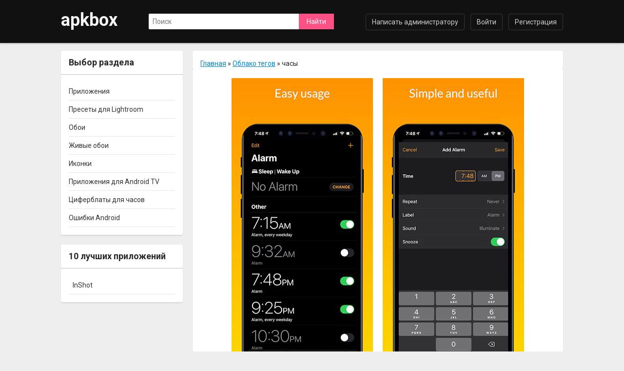

--- FILE ---
content_type: text/html; charset=WINDOWS-1251
request_url: https://apkbox.ru/tags/%F7%E0%F1%FB/
body_size: 6485
content:
<!DOCTYPE html>
<html lang="ru">
<head>
<meta http-equiv="Content-Type" content="text/html; charset=windows-1251" />
<title>часы &raquo; Сайт для Андроид: всё бесплатно | apkbox.ru</title>
<meta name="description" content="Всё для Андроида бесплатно. Сделайте свой телефон и планшет быстрее, умнее, красивее, полезнее. Заходите и скачивайте апк файлы по прямым ссылкам." />
<meta name="keywords" content="apk, vsco, inshot pro, canva, приложения, скачать, андроид, android, лончер, живые обои, без вирусов, темы для андроид, иконки для андроид" />
<meta name="generator" content="DataLife Engine (http://dle-news.ru)" />
<link rel="search" type="application/opensearchdescription+xml" href="https://apkbox.ru/engine/opensearch.php" title="Сайт для Андроид: всё бесплатно | apkbox.ru" />
<meta name="robots" content="noindex,nofollow" />
<script type="text/javascript" src="/engine/classes/min/index.php?charset=windows-1251&amp;g=general&amp;14"></script>
<link rel="canonical" href="https://apkbox.ru/tags/%F7%E0%F1%FB/" />

<meta name="viewport" content="width=device-width, initial-scale=1">
<link href="/templates/box/style/styles.css" type="text/css" rel="stylesheet" />
<link href="/templates/box/style/engine.css" type="text/css" rel="stylesheet" />
<link rel="preconnect" href="https://fonts.gstatic.com" crossorigin>
<link rel="preload" as="style" href="https://fonts.googleapis.com/css2?family=Roboto:wght@400;500;700&display=swap">
<link rel="stylesheet" media="print" onload="this.onload=null;this.removeAttribute('media');" href="https://fonts.googleapis.com/css2?family=Roboto:wght@400;500;700&display=swap">
<noscript><link rel="stylesheet" href="https://fonts.googleapis.com/css2?family=Roboto:wght@400;500;700&display=swap"></noscript>
<link rel="shortcut icon" type="image/x-icon" href="/favicon32.ico">
<link rel="apple-touch-icon" sizes="180x180" href="/apple-touch-icon.png">
<link rel="icon" type="image/png" sizes="32x32" href="/favicon-32x32.png">
<link rel="icon" type="image/png" sizes="16x16" href="/favicon-16x16.png">
<!-- Global site tag (gtag.js) - Google Analytics -->
<script async src="https://www.googletagmanager.com/gtag/js?id=G-3MZ7HE0BPG"></script>
<script async src="https://securepubads.g.doubleclick.net/tag/js/gpt.js"></script>
<script>
  window.dataLayer = window.dataLayer || [];
  function gtag(){dataLayer.push(arguments);}
  gtag('js', new Date());

  gtag('config', 'G-3MZ7HE0BPG');
</script>

</head>
<body>
<div class="wwide pagebg">
	<div id="headbar">
		<div id="header">
			<div class="wrapper">
				<div class="container">
                    <div class="branding"><a href="https://apkbox.ru">apkbox</a></div>
					<div class="loginbox"><!--noindex-->

<ul class="reset loginbox">
	<li class="lvsep"><a href="https://apkbox.ru/index.php?do=register" rel="nofollow">Регистрация</a></li>
	<li class="loginbtn"><a id="loginlink" href="#" rel="nofollow">Войти</a></li>
</ul>
<div style="display: none;" id="logindialog" title="Авторизация">
	<form method="post" action="">
		<div class="logform">
			<ul class="reset">
				<li class="lfield"><label for="login_name">Логин:</label><br /><input type="text" name="login_name" id="login_name" /></li>
				<li class="lfield lfpas"><label for="login_password">Пароль (<a href="https://apkbox.ru/index.php?do=lostpassword" rel="nofollow">Забыли?</a>):</label><br /><input type="password" name="login_password" id="login_password" /></li>
				<li class="lfield lfchek"><input type="checkbox" name="login_not_save" id="login_not_save" value="1"/><label for="login_not_save">&nbsp;Чужой компьютер</label></li>
				<li class="lfield lfchek"><div class="sociallogin">
	
	
	
	
	
	
</div></li>
                <li class="lbtn"><button class="ui-button" onclick="submit();" type="submit" title="Войти"><span>Войти</span></button></li>
			</ul>
			<input name="login" type="hidden" id="login" value="submit" />
		</div>
	</form>
</div>
<!--/noindex--></div>
					<form method="post" action=''>
						<input type="hidden" name="do" value="search" />
						<input type="hidden" name="subaction" value="search" />
						<ul class="searchbar reset">
							<li class="lfield"><input id="story" name="story" value="Поиск" onblur="if(this.value=='') this.value='Поиск';" onfocus="if(this.value=='Поиск') this.value='';" type="text" /></li>
							<li class="lbtn"><input title="Найти" alt="Найти" type="submit" value="Найти" /></li>
						</ul>
					</form>
					<div class="headlinks">
						<ul class="reset">
							<li><a href="/index.php?do=feedback" rel="nofollow">Написать администратору</a></li>
						</ul>
					</div>
				</div>
			</div>
		</div>
	</div>
	<div class="wrapper">
			<div class="container">
				<div class="vsep"><div class="vsep">
					<div id="midside" class="rcol">
						
		<div class="speedbar">
					<p><span id="dle-speedbar" itemscope itemtype="https://schema.org/BreadcrumbList"><span itemprop="itemListElement" itemscope itemtype="https://schema.org/ListItem"><meta itemprop="position" content="1"><a href="https://apkbox.ru/" itemprop="item"><span itemprop="name">Главная</span></a></span> &raquo; <span itemprop="itemListElement" itemscope itemtype="https://schema.org/ListItem"><meta itemprop="position" content="2"><a href="https://apkbox.ru/tags/" itemprop="item"><span itemprop="name">Облако тегов</span></a></span> &raquo; часы</span></p>
		</div>
						
						
						<div id='dle-content'><div class="base shortstory shad">
	<div class="dpad">
		<div class="maincont">
            <p class="mainpic"><a href="https://apkbox.ru/androidapps/1639-iclock-ios.html"><img src="https://apkbox.ru/uploads/posts/2021-04/1618160742_iclock-ios-app-for-android-1.jpg" alt="iClock iOS"></a></p>
			<div class="btls"><a href="https://apkbox.ru/androidapps/1639-iclock-ios.html">iClock iOS</a></div>
        	<div class="binfo"><span class="editdate">обновлено</span>22 ноя 2022 &bull; Приложения </div>
			Приложение Часы в стиле iPhone iOS. В состав входят: будильник с возможностью установки задач на отключение, мировое время, таймер, секундомер.<br /><b>Google Play</b> 4,7 из 5
			<div class="clr"></div>
		</div>
		</div>
</div><div class="base shortstory shad">
	<div class="dpad">
		<div class="maincont">
            <p class="mainpic"><a href="https://apkbox.ru/androidwearapps/1692-digital-one-watch-face.html"><img src="https://apkbox.ru/uploads/posts/2022-10/1666367018_digital-one-watch-face-for-wear-os-1.jpg" alt="Digital One Watch Face"></a></p>
			<div class="btls"><a href="https://apkbox.ru/androidwearapps/1692-digital-one-watch-face.html">Digital One Watch Face</a></div>
        	<div class="binfo">21 окт 2022 &bull; Циферблаты для Wear OS </div>
			Циферблат содержит 7 интерактивных зон. Позволяет вывести различную полезную информацию. На выбор доступно несколько тем. Любую комбинацию настроек можно сохранить в виде пресетов и использовать повторно.<br /><b>Подходит для</b> всех часов на основе Wear OS<br /><b>Google Play</b> 3,7 из 5
			<div class="clr"></div>
		</div>
		</div>
</div><div class="base shortstory shad">
	<div class="dpad">
		<div class="maincont">
            <p class="mainpic"><a href="https://apkbox.ru/androidwearapps/476-pujie-black-skin-dlya-android-wear.html"><img src="https://apkbox.ru/uploads/posts/2014-11/1415126146_pujie-face-wear-wwatchface2.jpg" alt="Pujie Black"></a></p>
			<div class="btls"><a href="https://apkbox.ru/androidwearapps/476-pujie-black-skin-dlya-android-wear.html">Pujie Black</a></div>
        	<div class="binfo"><span class="editdate">обновлено</span>11 сен 2022 &bull; Циферблаты для Wear OS </div>
			Лёгкий в использовании анимированный циферблат для Wear OS и Tizen. Настраивайте информативность, отображая дату, заряд батареи телефона и часов, погоду, календарь, фитнес-информацию. Также доступно 20 предустановок с различными комбинациями.<br /><b>Google Play</b> 3,9 из 5
			<div class="clr"></div>
		</div>
		</div>
</div><div class="base shortstory shad">
	<div class="dpad">
		<div class="maincont">
            <p class="mainpic"><a href="https://apkbox.ru/androidwearapps/717-android-wear-app-sinhronizaciya-umnyh-chasov-s-telefonom.html"><img src="https://apkbox.ru/uploads/posts/2020-01/1578048366_wear-os-by-google-app.jpg" alt="Wear OS by Google"></a></p>
			<div class="btls"><a href="https://apkbox.ru/androidwearapps/717-android-wear-app-sinhronizaciya-umnyh-chasov-s-telefonom.html">Wear OS by Google</a></div>
        	<div class="binfo"><span class="editdate">обновлено</span>6 июл 2022 &bull; Циферблаты для Wear OS </div>
			Приложение Wear OS by Google (ранее Android Wear) расширяет возможности часов, синхронизируя их с телефоном. Вы можете получать проактивную помощь от Google Ассистента, читать важные сообщения, отслеживать свою физическую активность и делать многое другое, не доставая телефон.<br /><b>Разработчик:</b> Google<br /><b>Требуется:</b> Android 4.4 и выше<br /><b>Подходит для:</b> всех умных часов на Wear OS
			<div class="clr"></div>
		</div>
		</div>
</div><div class="base shortstory shad">
	<div class="dpad">
		<div class="maincont">
            <p class="mainpic"><a href="https://apkbox.ru/androidwearapps/1554-cyber-red-tech.html"><img src="https://apkbox.ru/uploads/posts/2020-01/1578669085_cyber-red-tech-watch-face.jpg" alt="Cyber Red Tech"></a></p>
			<div class="btls"><a href="https://apkbox.ru/androidwearapps/1554-cyber-red-tech.html">Cyber Red Tech</a></div>
        	<div class="binfo">10 янв 2020 &bull; Циферблаты для Wear OS </div>
			Эффектный техно циферблат с анимированными красными лопастями. Время может быть показано в 12 или 24 часовом форматах. Индикатор секундной стрелки перемещается по периметру циферблата. Текущая дата в цифровом формате.<br /><b>Требуется:</b> Android OS, Wear OS
			<div class="clr"></div>
		</div>
		</div>
</div><div class="base shortstory shad">
	<div class="dpad">
		<div class="maincont">
            <p class="mainpic"><a href="https://apkbox.ru/androidwearapps/1545-silver-metal-watch-face.html"><img src="https://apkbox.ru/uploads/posts/2020-01/1578051468_silver-watch-face.jpg" alt="Silver Metal Watch Face"></a></p>
			<div class="btls"><a href="https://apkbox.ru/androidwearapps/1545-silver-metal-watch-face.html">Silver Metal Watch Face</a></div>
        	<div class="binfo">3 янв 2020 &bull; Циферблаты для Wear OS </div>
			Циферблаты в стиле металла серебряного цвета на тёмном фоне. Имеют классический вид с часовой, минутной и секундной стрелками. Также имеют две информационные панели для вывода информации.<br /><b>Требуется:</b> Android OS, Wear OS
			<div class="clr"></div>
		</div>
		</div>
</div><div class="base shortstory shad">
	<div class="dpad">
		<div class="maincont">
            <p class="mainpic"><a href="https://apkbox.ru/androidapps/1132-sense-flip-clock-weather.html"><img src="/uploads/posts/2019-09/1567858322_sense-flip-clock-weather.jpg" alt="Sense Flip Clock & Weather"></a></p>
			<div class="btls"><a href="https://apkbox.ru/androidapps/1132-sense-flip-clock-weather.html">Sense Flip Clock & Weather</a></div>
        	<div class="binfo"><span class="editdate">обновлено</span>7 сен 2019 &bull; Приложения </div>
			Многофункциональные перекидные часы с прогнозом погоды. Приложение включает в себя виджеты 4х1, 4х2 и 5х2. Присутствует анимация перелистывания,возможность выбора скинов и значков погоды. Автоматическое определение местоположения (через мобильные сети/wi-fi или GPS) или ручное.<br /><b>Требуется:</b> Android 4.4 и выше
			<div class="clr"></div>
		</div>
		</div>
</div><div class="base shortstory shad">
	<div class="dpad">
		<div class="maincont">
            <p class="mainpic"><a href="https://apkbox.ru/androidwearapps/1017-minimal-elegant-watch-face.html"><img src="/uploads/posts/2017-09/1504335486_minimal-and-elegant-watchface.jpg" alt="Minimal & Elegant Watch Face"></a></p>
			<div class="btls"><a href="https://apkbox.ru/androidwearapps/1017-minimal-elegant-watch-face.html">Minimal & Elegant Watch Face</a></div>
        	<div class="binfo"><span class="editdate">обновлено</span>5 фев 2019 &bull; Циферблаты для Wear OS </div>
			Более 30000 цифровых и аналоговых циферблатов в одном приложении! Широкие возможности по настройке внешнего вида, различные интерактивные функции. Присутствует возможность создавать свои собственные дизайны циферблатов, используя различные доступные элементы. Также можно использовать готовые комбинации других пользователей.<br /><b>Требуется:</b> Android OS, Android Wear
			<div class="clr"></div>
		</div>
		</div>
</div><div class="base shortstory shad">
	<div class="dpad">
		<div class="maincont">
            <p class="mainpic"><a href="https://apkbox.ru/androidwearapps/1217-ranger-military.html"><img src="/uploads/posts/2017-12/1514489617_ranger-military-watchface.jpg" alt="Ranger Military Watch Face"></a></p>
			<div class="btls"><a href="https://apkbox.ru/androidwearapps/1217-ranger-military.html">Ranger Military Watch Face</a></div>
        	<div class="binfo">28 дек 2017 &bull; Циферблаты для Wear OS </div>
			Аналоговый циферблат в стиле милитари со специальным ночным режимом. Дополнительно на трёх маленьких циферблатах может отображаться информация о погодных условиях, день недели, уровень заряда батареи часов и смартфона, компас, шагомер и пройденное расстояние.<br /><b>Требуется:</b> Android OS
			<div class="clr"></div>
		</div>
		</div>
</div><div class="base shortstory shad">
	<div class="dpad">
		<div class="maincont">
            <p class="mainpic"><a href="https://apkbox.ru/androidwearapps/812-morphing-watch-face.html"><img src="/uploads/posts/2016-04/1461521279_morphing-watchface.jpg" alt="Morphing Watch Face"></a></p>
			<div class="btls"><a href="https://apkbox.ru/androidwearapps/812-morphing-watch-face.html">Morphing Watch Face</a></div>
        	<div class="binfo"><span class="editdate">обновлено</span>28 дек 2017 &bull; Циферблаты для Wear OS </div>
			Анимированный циферблат с 4 интерактивными зонами. Тапнув по ним, вы увидите более подробную информацию того или иного элемента. Отображаться может дата, время, погода, батарея смартфона и часов, непрочитанные сообщения и другое. Также возможен показ дополнительной временной зоны.<br /><b>Требуется:</b> Android 4.3 и выше
			<div class="clr"></div>
		</div>
		</div>
</div><div class="ignore-select">
	<div class="basenavi">
        <div class="navigation"><span>1</span> <a href="https://apkbox.ru/tags/%F7%E0%F1%FB/page/2/">2</a> <a href="https://apkbox.ru/tags/%F7%E0%F1%FB/page/3/">3</a> <a href="https://apkbox.ru/tags/%F7%E0%F1%FB/page/4/">4</a> <a href="https://apkbox.ru/tags/%F7%E0%F1%FB/page/5/">5</a> </div>
    </div>
</div></div>
						
					</div>
					<div id="sidebar" class="lcol">
						<div class="block leftmenu shad">
    <div class="btl">Выбор раздела</div>
	<div class="dcont">
	<ul class="lmenu reset">
		<li><a href="/androidapps/"><span>Приложения</span></a></li>
		<li><a href="/lightroom-presets/">Пресеты для Lightroom</a></li>
		<li><a href="/wallpapers/"><span>Обои</span></a></li>
		<li><a href="/livewallpapers/"><span>Живые обои</span></a></li>
		<li><a href="/themesforlaunchers/"><span>Иконки</span></a></li>
		<li><a href="/androidtv/"><span>Приложения для Android TV</span></a></li>
		<li><a href="/androidwearapps/"><span>Циферблаты для часов</span></a></li>
		<li><a href="/androiderrors/"><span>Ошибки Android</span></a></li>
	</ul></div>
</div>

<div id="popular" class="block shad">
	<div class="btl">10 лучших приложений</div>
	<div class="dcont">
		<ul><li><a href="https://apkbox.ru/androidapps/1251-inshot.html">InShot</a></li></ul>
	</div>
</div>
					</div>
					<div class="clr"></div>
				</div></div>
			</div>
	</div>
</div>
<link href="https://fonts.googleapis.com/icon?family=Material+Icons" rel="stylesheet">
<script type="text/javascript" src="/templates/box/js/libs.js"></script>
<script type="text/javascript">
<!--
var dle_root       = '/';
var dle_admin      = '';
var dle_login_hash = '';
var dle_group      = 5;
var dle_skin       = 'box';
var dle_wysiwyg    = '0';
var quick_wysiwyg  = '0';
var dle_act_lang   = ["Да", "Нет", "Ввод", "Отмена", "Сохранить", "Удалить", "Загрузка. Пожалуйста, подождите..."];
var menu_short     = 'Быстрое редактирование';
var menu_full      = 'Полное редактирование';
var menu_profile   = 'Просмотр профиля';
var menu_send      = 'Отправить сообщение';
var menu_uedit     = 'Админцентр';
var dle_info       = 'Информация';
var dle_confirm    = 'Подтверждение';
var dle_prompt     = 'Ввод информации';
var dle_req_field  = 'Заполните все необходимые поля';
var dle_del_agree  = 'Вы действительно хотите удалить? Данное действие невозможно будет отменить';
var dle_spam_agree = 'Вы действительно хотите отметить пользователя как спамера? Это приведёт к удалению всех его комментариев';
var dle_complaint  = 'Укажите текст Вашей жалобы для администрации:';
var dle_big_text   = 'Выделен слишком большой участок текста.';
var dle_orfo_title = 'Укажите комментарий для администрации к найденной ошибке на странице';
var dle_p_send     = 'Отправить';
var dle_p_send_ok  = 'Уведомление успешно отправлено';
var dle_save_ok    = 'Изменения успешно сохранены. Обновить страницу?';
var dle_del_news   = 'Удалить статью';
var allow_dle_delete_news   = false;
//-->
</script>
<div class="wwide footer">
	<div class="wrapper">
		<div class="container">
                &copy; 2013-2026 apkbox.ru 
				<div class="gomobile">
				<a href="/privacy-policy.html" rel="nofollow">Privacy policy</a>
					<!--noindex--><a href="/?action=mobile" rel="nofollow">Версия сайта для мобильных устройств</a><!--/noindex-->
				</div>
			<div class="counts">
				<ul class="reset">
					<li><!--noindex--><!-- Yandex.Metrika counter --> <script type="text/javascript" > (function (d, w, c) { (w[c] = w[c] || []).push(function() { try { w.yaCounter28479536 = new Ya.Metrika({ id:28479536, clickmap:true, trackLinks:true, accurateTrackBounce:true }); } catch(e) { } }); var n = d.getElementsByTagName("script")[0], s = d.createElement("script"), f = function () { n.parentNode.insertBefore(s, n); }; s.type = "text/javascript"; s.async = true; s.src = "https://cdn.jsdelivr.net/npm/yandex-metrica-watch/watch.js"; if (w.opera == "[object Opera]") { d.addEventListener("DOMContentLoaded", f, false); } else { f(); } })(document, window, "yandex_metrika_callbacks"); </script> <noscript><div><img src="https://mc.yandex.ru/watch/28479536" style="position:absolute; left:-9999px;" alt="" /></div></noscript> <!-- /Yandex.Metrika counter --><!--/noindex-->
					
					<!--noindex--><!--/noindex--></li>
				</ul>
			</div>
		</div>
	</div>
</div>

</body>
</html>